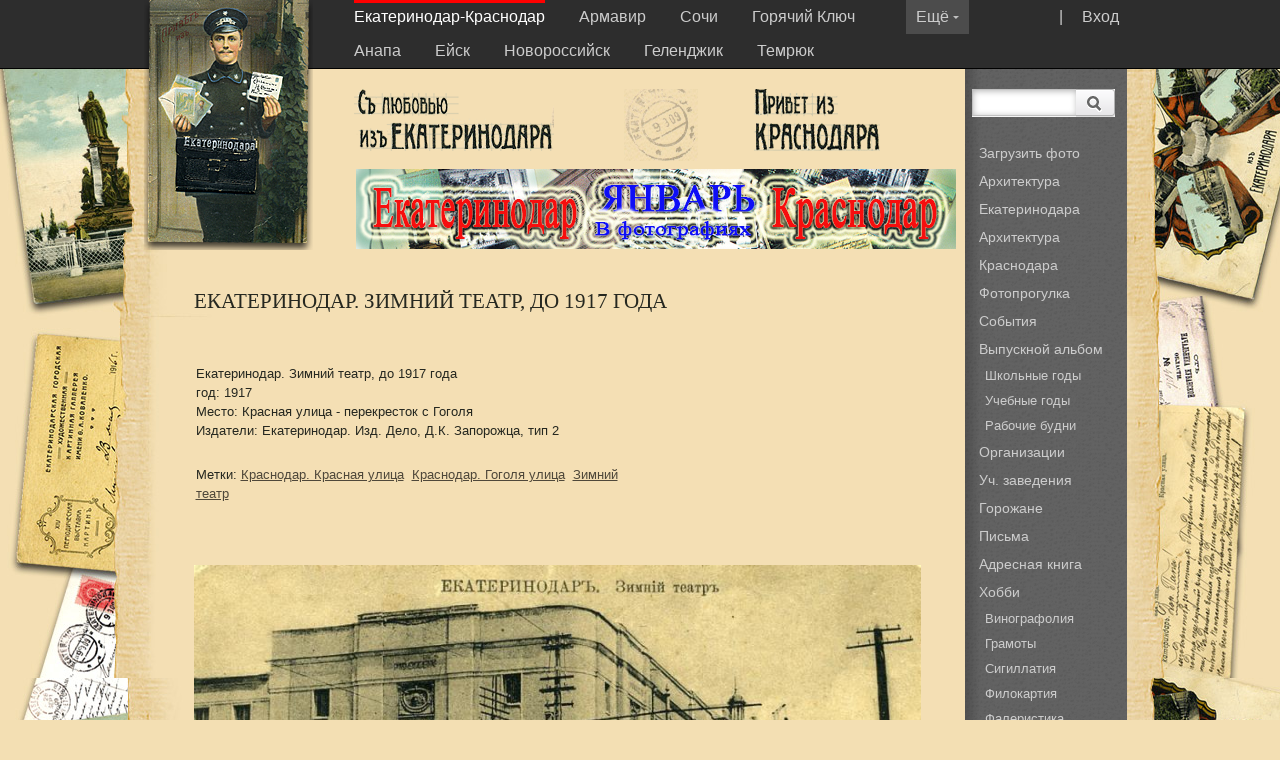

--- FILE ---
content_type: text/html; charset=windows-1251
request_url: http://myekaterinodar.ru/ekaterinodar/cards/ekaterinodar-zimniiy-teatr/
body_size: 7495
content:
<!DOCTYPE html PUBLIC "-//W3C//DTD XHTML 1.0 Strict//EN" "http://www.w3.org/TR/xhtml1/DTD/xhtml1-strict.dtd">
<html xmlns="http://www.w3.org/1999/xhtml" xml:lang="en" lang="en">
<head>
<title>Екатеринодар. Зимний театр, до 1917 года</title>
	<meta http-equiv="Content-Type" content="text/html; charset=windows-1251" />
	<meta name='yandex-verification' content='786f3c92b405b564' />
	<link rel="stylesheet" type="text/css" href="/css/style.css" media="all" />
	<link rel="stylesheet" type="text/css" href="/css/ui-lightness/jquery-ui-1.8.23.custom.css" media="all" />
	 <!--link rel="stylesheet" href="http://code.jquery.com/ui/1.9.1/themes/base/jquery-ui.css" /-->
		
	<script type="text/javascript" src="/js/jquery-1.8.0.min.js"></script>
	<script type="text/javascript" src="/js/jquery.jcarousellite.js"></script>
	<script type="text/javascript" src="/js/jquery-ui-1.8.23.custom.min.js"></script>		
	<script type="text/javascript" src="/js/jready2.js"></script>
	<script src="http://api-maps.yandex.ru/2.0-stable/?load=package.full&lang=ru-RU" type="text/javascript"></script>
	<script type="text/javascript" src="//yandex.st/share/share.js" charset="utf-8"></script>
	
</head>
<body>

<style>

</style>

<div class="up">
	<div class="cnr">
		<div class="logo"><img src="http://myekaterinodar.ru/pic/sites/logos/ekaterinodar.png" width="169" height="250" alt="" title=""  />
				
			
		</div>

		<div class="menu">
		<div class="open">| <a href="/ekaterinodar/users/login/">Вход</a></div>
		<div class="openin" onmouseover="this.style.cursor='hand'" id="open-more-menu"><div style="margin-top:0px;">Ещё <img src=/i/darrow.gif /></div></div>		
			<a class='cselect' href='/ekaterinodar/'>Екатеринодар-Краснодар</a> <a href='/armavir/'>Армавир</a> <a href='/sochi/'>Сочи</a> <a href='/gorkluch/'>Горячий Ключ</a> <a href='/anapa/'>Анапа</a> <a href='/eiysk/'>Ейск</a> <a href='/novorossiysk/'>Новороссийск</a> <a href='/gelendzhik/'>Геленджик</a> <a href='/temryuk/'>Темрюк</a> 
		</div>
	</div>
</div>
	<div class="cnr" id="more-menu" style="z-index:500 !important;">
			<div class="updnm">
			<ol class="gbmcc">
			<li class='gbmtc'><a href='/tuapse/'>Туапсе</a></li><li class='gbmtc'><a href='/maiykop/'>Майкоп</a></li><li class='gbmtc'><a href='/ust-labinsk/'>Усть-Лабинск</a></li><li class='gbmtc'><a href='/pr-ahtarsk/'>Приморско-Ахтарск</a></li><li class='gbmtc'><a href='/tikhoretsk/'>Тихорецк</a></li>		
			</ol>
			</div>
	</div>
<div class="cnr">
	<div class=rightmenu>
		<div class="searcher">
			<form id="search"  method="get" action="/ekaterinodar/search/">
			<div class="search1"><input type="text" name="ss" title="Search"  value="" class="searchtext" /></div>
			<div class="ml105"><button type="submit" title="Search" class="searchbutton"><img src=/i/searchbutton.png></button></div>
			</form>
		</div>
	<br />
	<!--ol class="gbmcc">
		<li class="gbmtc"><a href=>Фотопрогулка</a></li>
	</ol>
	<div class="gline"></div-->
		
		<!--ol class="gbmcc">
		<li class="gbmtc"><a href="#">Городская среда</li>
			<ul class="gbmcc">
			<li class="lvl2"><a href="#">Старая архитектура</a></li>
			<li class="lvl2"><a href="#">Архитектурные детали</a></li>
			<li class="lvl2"><a href="#">Ковань и литье</a></li>
			</ul>
		<li class="gbmtc"><a href="#">Горожане</a></li>
		<li class="select"><a href="#">Хобби</a></li>
		<li class="gbmtc"><a href="#">Статьи</a></li>
		<li class="gbmtc"><a href="#">Видео</a></li>
		<li class="gbmtc"><a href="#">Форум</a></li>
		<li class="gbmtc"><a href="#">Гостевая книга</a></li>
		<li class="gbmtc"><a href="#">Отзывы</a></li>
		<li class="gbmtc"><a href="#">О нас</a></li>
		</ol-->
		<ol class="gbmcc"><li class="gbmtc"><a href="/ekaterinodar/users/me/upload/">Загрузить фото</a></li><li class="gbmtc"><a href="/ekaterinodar/arkhitektura-ekaterinodara/">Архитектура Екатеринодара</a></li><li class="gbmtc"><a href="/ekaterinodar/arkhitektura-krasnodara/">Архитектура Краснодара</a></li><li class="gbmtc"><a href="/ekaterinodar/photo-walk/">Фотопрогулка</a></li><li class="gbmtc"><a href="/ekaterinodar/events/">События</a></li><li class="gbmtc"><a href="/ekaterinodar/graduation-album/">Выпускной альбом</a><ul class="gbmcc"><li class="lvl2"><a href="/ekaterinodar/shkolnye-gody/">Школьные годы</a></li><li class="lvl2"><a href="/ekaterinodar/uch-zavedeniya/">Учебные годы</a></li><li class="lvl2"><a href="/ekaterinodar/organization/">Рабочие будни</a></li></ul></li><li class="gbmtc"><a href="/ekaterinodar/organizacsii/">Организации</a></li><li class="gbmtc"><a href="/ekaterinodar/uch-zavedeniya-1/">Уч. заведения</a></li><li class="gbmtc"><a href="/ekaterinodar/townspeople/">Горожане</a></li><li class="gbmtc"><a href="/ekaterinodar/letters/">Письма</a></li><li class="gbmtc"><a href="/ekaterinodar/address-book-1/">Адресная книга</a></li><li class="gbmtc"><a href="/ekaterinodar/hobby/">Хобби</a><ul class="gbmcc"><li class="lvl2"><a href="/ekaterinodar/vinografoliya-1/">Винографолия</a></li><li class="lvl2"><a href="/ekaterinodar/gramoty/">Грамоты</a></li><li class="lvl2"><a href="/ekaterinodar/sigillatiya/">Сигиллатия</a></li><li class="lvl2"><a href="/ekaterinodar/filokartiya-1/">Филокартия</a></li><li class="lvl2"><a href="/ekaterinodar/faleristika/">Фалеристика</a></li><li class="lvl2"><a href="/ekaterinodar/filumeniya/">Филумения</a></li></ul></li><li class="gbmtc"><a href="/ekaterinodar/articles/">Статьи</a></li><li class="gbmtc"><a href="/ekaterinodar/dokumenty/">Документы</a></li><li class="gbmtc"><a href="/ekaterinodar/video/">Видео</a></li><li class="gbmtc"><a href="/ekaterinodar/maps/">Карты</a></li><li class="gbmtc"><a href="/ekaterinodar/forum/">Форум</a></li><li class="gbmtc"><a href="/ekaterinodar/guestbook/">Гостевая книга</a></li><li class="gbmtc"><a href="/ekaterinodar/blagodarnosti/">Благодарности</a></li><li class="gbmtc"><a href="/ekaterinodar/about/">О нас</a></li></ol>
	<br>
		<div class="gline"></div>
		<ol class="gbmcc">
		<li class="gbmtc"><a>Дружите с нами:</a></li>
		<div class="seti">
			<a href="http://vk.com/club20206698"><img src=/i/vk.png></a>&nbsp;
			<!--a href="http://www.facebook.com/groups/www.myekaterinodar.ru/"><img src=/i/fb.png></a>&nbsp;
			<a href="https://twitter.com/myekaterinodar"><img src=/i/tw.png></a>-->&nbsp;
		</div>
		</ol>
	</div>



<div class="gorod">
		<div>
			<div class="gorod1"><img src="http://myekaterinodar.ru/pic/sites/ekaterinodar.png" width="200" height="62" alt="" title=""  /></div>
			<div class="gorod2"><img src=/i/pe4.jpg title="" alt=""  width="74" /></div>
			<div class="gorod3"><img src=/i/krasnodar.png title="" alt=""/></div>
			<div style="clear:both; width:1px; height:1px;"></div>
		</div>
		
		<!-- INNER NAVIGATION -->
		<!--div class="navi"><a href="#">Навигация</a> &rarr; <a href="#">Навигация</a> &rarr; <a href="#">Навигация</a></div-->
		
		<div style="width:100%; text-align:center;"><a href='http://myekaterinodar.ru/ekaterinodar/tags/1454/'><img src="http://myekaterinodar.ru/pic/banners/yanvar-v-fotografiyakh.jpg" width="600" height="80" alt="" title=""  /></a></div>
</div>

<div style="margin-left:auto; margin-right:auto;margin-top:10px;">
	<div class=content>
		<h2>Екатеринодар. Зимний театр, до 1917 года</h2>

<table style="width:100%;"><tr><td valign=top>	
	<p></p>
	<p>Екатеринодар. Зимний театр, до 1917 года<br />год: 1917<br />Место: Красная улица - перекресток с Гоголя<br />Издатели: Екатеринодар. Изд. Дело, Д.К. Запорожца, тип 2<br /></p>
	<p>Метки: <a href='/ekaterinodar/tags/192/'>Краснодар. Красная улица</a>&nbsp; <a href='/ekaterinodar/tags/372/'>Краснодар. Гоголя улица</a>&nbsp; <a href='/ekaterinodar/tags/207/'>Зимний театр</a>&nbsp; </p>	
</td><td style="width:220px;">	
	<div id="map" style="width: 300px; height: 220px"></div>
</td></tr></table>
<br />
<div class="item"><img src="http://myekaterinodar.ru/pic/cards/t800/ekaterinodar-ekaterinodar-zimniiy-teatr.jpg" width="727,27272727273" height="456,36363636364" alt="" title=""  /><br />
<div class="yashare-auto-init" data-yashareL10n="ru" data-yashareType="link" data-yashareQuickServices="vkontakte,facebook,twitter,odnoklassniki"></div> 
</div>
<p>Опубликовал: <div class="user-thumb"><a href="/ekaterinodar/users/28/"><img src="http://myekaterinodar.ru/pic/users/avatars/ekaterinodar1793-1.jpg" width="32" height="32" alt="ekaterinodar1793" title="ekaterinodar1793"  /></a><p><a href="/ekaterinodar/users/28/"></p></a></div></p><div class="clear"></div>
<p></p>
<p></p>

<p><h2>Смотрите также: Красная улица - перекресток с Гоголя</h2><ul class="tooltips"><li><a href='/ekaterinodar/cards/ekaterinodar-krasnaya-ul-novyiy-opernyiy-teatr/'><img src="http://myekaterinodar.ru/pic/cards/t160/ekaterinodar-ekaterinodar-krasnaya-ul-novyiy-opernyiy-teatr.jpg" width="110" height="110" alt="" title=""  /></a><br />Екатеринодар. Красная улица. Новый оперный театр</li><li><a href='/ekaterinodar/cards/ulicsa-krasnaya-perekrestok-s-ulicseiy-gogolya/'><img src="http://myekaterinodar.ru/pic/cards/t160/ekaterinodar-ulicsa-krasnaya-perekrestok-s-ulicseiy-gogolya-2.jpg" width="110" height="110" alt="" title=""  /></a><br />Екатеринодар. Улица Красная, перекрёсток с улицей Гоголя, около 1910 года, вид на юг</li><li><a href='/ekaterinodar/cards/ekaterinodar-kgol-ul-ekaterininskoiy-i-gogolevskoiy-vid-na-yug-do-1917-goda/'><img src="http://myekaterinodar.ru/pic/cards/t160/ekaterinodar-ekaterinodar-kgol-ul-ekaterininskoiy-i-gogolevskoiy-vid-na-yug-do-1917-goda.jpg" width="110" height="110" alt="" title=""  /></a><br />Екатеринодар. Угол улиц Красной и Гоголевской, вид на юг</li><li><a href='/ekaterinodar/cards/ekaterinodar-krasnaya-ulicsa-1/'><img src="http://myekaterinodar.ru/pic/cards/t160/ekaterinodar-ekaterinodar-krasnaya-ulicsa-1.jpg" width="110" height="110" alt="" title=""  /></a><br />Екатеринодар. 3. Красная улица</li><li><a href='/ekaterinodar/cards/ekaterinodar-zimniiy-teatr-1/'><img src="http://myekaterinodar.ru/pic/cards/t160/ekaterinodar-ekaterinodar-zimniiy-teatr-1.jpg" width="110" height="110" alt="" title=""  /></a><br />Екатеринодар. Зимний театр</li><li><a href='/ekaterinodar/cards/ekaterinodar-zimniiy-teatr-do-1917-goda/'><img src="http://myekaterinodar.ru/pic/cards/t160/ekaterinodar-ekaterinodar-zimniiy-teatr-do-1917-goda.jpg" width="110" height="110" alt="" title=""  /></a><br />Екатеринодар. Зимний театр</li><li><a href='/ekaterinodar/cards/ekaterinodar-krasnaya-ulicsa-i-zimniiy-teatr/'><img src="http://myekaterinodar.ru/pic/cards/t160/ekaterinodar-ekaterinodar-krasnaya-ulicsa-i-zimniiy-teatr.jpg" width="110" height="110" alt="" title=""  /></a><br />Екатеринодар. Красная улица и Зимний театр</li><li><a href='/ekaterinodar/cards/ekaterinodar-zimniiy-teatr-4/'><img src="http://myekaterinodar.ru/pic/cards/t160/ekaterinodar-ekaterinodar-zimniiy-teatr-4.jpg" width="110" height="110" alt="" title=""  /></a><br />Екатеринодар. Зимний театр</li><li><a href='/ekaterinodar/cards/ekaterinodar-zimniiy-teatr-na-krasnoiy-ulicse-1/'><img src="http://myekaterinodar.ru/pic/cards/t160/ekaterinodar-ekaterinodar-zimniiy-teatr-na-krasnoiy-ulicse-1.jpg" width="110" height="110" alt="" title=""  /></a><br />Екатеринодар. Зимний театр на Красной улице, вид на север</li><li><a href='/ekaterinodar/cards/ekaterinodar-zimniiy-teatr-na-krasnoiy-ulicse/'><img src="http://myekaterinodar.ru/pic/cards/t160/ekaterinodar-ekaterinodar-zimniiy-teatr-na-krasnoiy-ulicse.jpg" width="110" height="110" alt="" title=""  /></a><br />Екатеринодар. Зимний театр на Красной улице, вид на север</li><li><a href='/ekaterinodar/cards/ekaterinodr-zimniiy-teatr-ne-pozdnee-1913-goda/'><img src="http://myekaterinodar.ru/pic/cards/t160/ekaterinodar-ekaterinodr-zimniiy-teatr-ne-pozdnee-1913-goda.jpg" width="110" height="110" alt="" title=""  /></a><br />Екатеринодр. Зимний театр.</li><li><a href='/ekaterinodar/cards/ekaterinodar-ekaterinodar-zimniiy-teatr/'><img src="http://myekaterinodar.ru/pic/cards/t160/ekaterinodar-ekaterinodar-ekaterinodar-zimniiy-teatr.jpg" width="110" height="110" alt="" title=""  /></a><br />Екатеринодар. Зимний театр</li><li><a href='/ekaterinodar/cards/ekaterinodar-gostinicsa-metropol/'><img src="http://myekaterinodar.ru/pic/cards/t160/ekaterinodar-ekaterinodar-gostinicsa-metropol-1.jpg" width="110" height="110" alt="" title=""  /></a><br />Екатеринодар. 2. Гостиница Метрополь</li><li><a href='/ekaterinodar/cards/ekaterinodar-krasnaya-ulicsa-gostinicsa-metropol/'><img src="http://myekaterinodar.ru/pic/cards/t160/ekaterinodar-ekaterinodar-krasnaya-ulicsa-gostinicsa-metropol.jpg" width="110" height="110" alt="" title=""  /></a><br />Екатеринодар. №14. Красная улица. Гостиница "Метрополь", вид на восток с ул. Гоголя, до 1917 года</li><li><a href='/ekaterinodar/cards/ekaterinodar-krasnaya-ulicsa-i-zimniiy-teatr-do-1917-goda/'><img src="http://myekaterinodar.ru/pic/cards/t160/ekaterinodar-ekaterinodar-krasnaya-ulicsa-i-zimniiy-teatr-do-1917-goda.jpg" width="110" height="110" alt="" title=""  /></a><br />Екатеринодар. №11. Красная улица и Зимний театр, до 1917 года</li><li><a href='/ekaterinodar/cards/ekaterinodar-ug-krasnoiy-i-ul-gogolya/'><img src="http://myekaterinodar.ru/pic/cards/t160/ekaterinodar-ekaterinodar-ug-krasnoiy-i-ul-gogolya.jpg" width="110" height="110" alt="" title=""  /></a><br />Екатеринодар. угол ул. Красной и ул. Гоголя, вид на север, до 1917 года</li><li><a href='/ekaterinodar/cards/ekaterinodar-zimniiy-teatr-2/'><img src="http://myekaterinodar.ru/pic/cards/t160/ekaterinodar-ekaterinodar-zimniiy-teatr-2.jpg" width="110" height="110" alt="" title=""  /></a><br />Екатеринодар. №12. Зимний театр, вид на запад с ул. Гоголя, до 1917 года</li><li><a href='/ekaterinodar/cards/ekaterinodar-zimniiy-teatr-3/'><img src="http://myekaterinodar.ru/pic/cards/t160/ekaterinodar-ekaterinodar-zimniiy-teatr-3.jpg" width="110" height="110" alt="" title=""  /></a><br />Екатеринодар. Зимний театр, до 1917 года</li><li><a href='/ekaterinodar/cards/ekaterinodar-zimniiy-teatr/'><img src="http://myekaterinodar.ru/pic/cards/t160/ekaterinodar-ekaterinodar-zimniiy-teatr.jpg" width="110" height="110" alt="" title=""  /></a><br />Екатеринодар. Зимний театр, до 1917 года</li><li><a href='/ekaterinodar/cards/ulicsa-krasnaya-perekrestok-s-ulicseiy-gogolya-1923-god/'><img src="http://myekaterinodar.ru/pic/cards/t160/ekaterinodar-ulicsa-krasnaya-perekrestok-s-ulicseiy-gogolya-1923-god-1.jpg" width="110" height="110" alt="" title=""  /></a><br />Краснодар. Подготовка к шествию по случаю приезда в город М.И. Калинина. 1923 год.</li><li><a href='/ekaterinodar/cards/ekaterinodar-krasnodar-ugol-krasnoiy-i-sovetskoiy/'><img src="http://myekaterinodar.ru/pic/cards/t160/ekaterinodar-ekaterinodar-krasnodar-ugol-krasnoiy-i-sovetskoiy.jpg" width="110" height="110" alt="" title=""  /></a><br />Краснодар. Музыкальный техникум, около 1926 года</li><li><a href='/ekaterinodar/cards/krasnodar-tramvaiy-na-perekrestke-ulics-krasnoiy-i-gogolya-1927-god/'><img src="http://myekaterinodar.ru/pic/cards/t160/ekaterinodar-krasnodar-tramvaiy-na-perekrestke-ulics-krasnoiy-i-gogolya-1927-god.jpg" width="110" height="110" alt="" title=""  /></a><br />Краснодар. Трамвай на перекрестке улиц Красной и Гоголя. 1926 год.</li><li><a href='/ekaterinodar/cards/krasnodar-severo-kavkazskogo-kraya-krasnaya-ulicsa/'><img src="http://myekaterinodar.ru/pic/cards/t160/ekaterinodar-krasnodar-severo-kavkazskogo-kraya-krasnaya-ulicsa.jpg" width="110" height="110" alt="" title=""  /></a><br />Краснодар, Северо-Кавказского края. Красная улица. 1928 год</li><li><a href='/ekaterinodar/cards/krasnodar-ugol-ulics-krasnoiy-i-gogolya-20-e-gody/'><img src="http://myekaterinodar.ru/pic/cards/t160/ekaterinodar-krasnodar-ugol-ulics-krasnoiy-i-gogolya-20-e-gody.jpg" width="110" height="110" alt="" title=""  /></a><br />Краснодар. Угол улиц Красной и Гоголя, 20-е годы</li><li><a href='/ekaterinodar/cards/krasnodar-krasnaya-ulicsa/'><img src="http://myekaterinodar.ru/pic/cards/t160/ekaterinodar-krasnodar-krasnaya-ulicsa-1.jpg" width="110" height="110" alt="" title=""  /></a><br />Краснодар. Красная улица</li><li><a href='/ekaterinodar/cards/krasnodar-krasnaya-ulicsa-perekrestok-s-gogolya-1933-god/'><img src="http://myekaterinodar.ru/pic/cards/t160/ekaterinodar-krasnodar-krasnaya-ulicsa-perekrestok-s-gogolya-1933-god.jpg" width="110" height="110" alt="" title=""  /></a><br />Краснодар. Красная улица, перекресток с Гоголя, 1933 год</li><li><a href='/ekaterinodar/cards/krasnodar-ugol-ulics-krasnoiy-i-gogolya-1930-e/'><img src="http://myekaterinodar.ru/pic/cards/t160/ekaterinodar-krasnodar-ugol-ulics-krasnoiy-i-gogolya-1930-e.jpg" width="110" height="110" alt="" title=""  /></a><br />Краснодар. Угол улиц Красной и Гоголя, 1930-е</li><li><a href='/ekaterinodar/cards/krasnodar-zimniiy-teatr-1930-e/'><img src="http://myekaterinodar.ru/pic/cards/t160/ekaterinodar-krasnodar-zimniiy-teatr-1930-e.jpg" width="110" height="110" alt="" title=""  /></a><br />Краснодар. Зимний театр, 1930-е</li><li><a href='/ekaterinodar/cards/krasnodar-na-perekrestke-ulics-krasnoiy-i-gogolya-1/'><img src="http://myekaterinodar.ru/pic/cards/t160/ekaterinodar-krasnodar-na-perekrestke-ulics-krasnoiy-i-gogolya-1.jpg" width="110" height="110" alt="" title=""  /></a><br />Краснодар. На перекрёстке улиц Красной и Гоголя</li><li><a href='/ekaterinodar/cards/parad-1-maya-1/'><img src="http://myekaterinodar.ru/pic/cards/t160/ekaterinodar-parad-1-maya-1-1.jpg" width="110" height="110" alt="" title=""  /></a><br />Краснодар. Парад 1 мая, 1939 год.</li><li><a href='/ekaterinodar/cards/parad-1-maya-10/'><img src="http://myekaterinodar.ru/pic/cards/t160/ekaterinodar-parad-1-maya-10-1.jpg" width="110" height="110" alt="" title=""  /></a><br />Краснодар. Парад 1 мая, 1939 год.</li><li><a href='/ekaterinodar/cards/parad-1-maya-11/'><img src="http://myekaterinodar.ru/pic/cards/t160/ekaterinodar-parad-1-maya-11-1.jpg" width="110" height="110" alt="" title=""  /></a><br />Краснодар. Парад 1 мая, 1939 год.</li><li><a href='/ekaterinodar/cards/parad-1-maya-12/'><img src="http://myekaterinodar.ru/pic/cards/t160/ekaterinodar-parad-1-maya-12-1.jpg" width="110" height="110" alt="" title=""  /></a><br />Краснодар. Парад 1 мая, 1939 год.</li><li><a href='/ekaterinodar/cards/parad-1-maya-13/'><img src="http://myekaterinodar.ru/pic/cards/t160/ekaterinodar-parad-1-maya-13-1.jpg" width="110" height="110" alt="" title=""  /></a><br />Краснодар. Парад 1 мая, 1939 год.</li><li><a href='/ekaterinodar/cards/parad-1-maya-2/'><img src="http://myekaterinodar.ru/pic/cards/t160/ekaterinodar-parad-1-maya-2-2.jpg" width="110" height="110" alt="" title=""  /></a><br />Краснодар. Парад 1 мая, 1939 год.</li><li><a href='/ekaterinodar/cards/parad-1-maya-3/'><img src="http://myekaterinodar.ru/pic/cards/t160/ekaterinodar-parad-1-maya-3-1.jpg" width="110" height="110" alt="" title=""  /></a><br />Краснодар. Парад 1 мая, 1939 год.</li><li><a href='/ekaterinodar/cards/parad-1-maya-4/'><img src="http://myekaterinodar.ru/pic/cards/t160/ekaterinodar-parad-1-maya-4-1.jpg" width="110" height="110" alt="" title=""  /></a><br />Краснодар. Парад 1 мая, 1939 год.</li><li><a href='/ekaterinodar/cards/parad-1-maya-5/'><img src="http://myekaterinodar.ru/pic/cards/t160/ekaterinodar-parad-1-maya-5-1.jpg" width="110" height="110" alt="" title=""  /></a><br />Краснодар. Парад 1 мая, 1939 год.</li><li><a href='/ekaterinodar/cards/parad-1-maya-6/'><img src="http://myekaterinodar.ru/pic/cards/t160/ekaterinodar-parad-1-maya-6-1.jpg" width="110" height="110" alt="" title=""  /></a><br />Краснодар. Парад 1 мая, 1939 год.</li><li><a href='/ekaterinodar/cards/parad-1-maya-8/'><img src="http://myekaterinodar.ru/pic/cards/t160/ekaterinodar-parad-1-maya-8-1.jpg" width="110" height="110" alt="" title=""  /></a><br />Краснодар. Парад 1 мая, 1939 год.</li><li><a href='/ekaterinodar/cards/parad-1-maya-9/'><img src="http://myekaterinodar.ru/pic/cards/t160/ekaterinodar-parad-1-maya-9-1.jpg" width="110" height="110" alt="" title=""  /></a><br />Краснодар. Парад 1 мая, 1939 год.</li><li><a href='/ekaterinodar/cards/parad-1-maya/'><img src="http://myekaterinodar.ru/pic/cards/t160/ekaterinodar-parad-1-maya-2.jpg" width="110" height="110" alt="" title=""  /></a><br />Краснодар. Парад 1 мая, 1939 год.</li><li><a href='/ekaterinodar/cards/ekaterinodar-krasnodar-1940-god-ugol-ulics-krasnoiy-i-gogolya/'><img src="http://myekaterinodar.ru/pic/cards/t160/ekaterinodar-ekaterinodar-krasnodar-1940-god-ugol-ulics-krasnoiy-i-gogolya.jpg" width="110" height="110" alt="" title=""  /></a><br />Краснодар. 1940 год. Угол улиц Красной и Гоголя</li><li><a href='/ekaterinodar/cards/ekaterinodar-1943-god-krasnodar-osvobozhdenie/'><img src="http://myekaterinodar.ru/pic/cards/t160/ekaterinodar-ekaterinodar-1943-god-krasnodar-osvobozhdenie-5.jpg" width="110" height="110" alt="" title=""  /></a><br />Краснодар. В освобождённом городе, 1943 год.</li><li><a href='/ekaterinodar/cards/ekaterinodar-ugol-ulics-krasnoiy-i-gogolya-1943-god/'><img src="http://myekaterinodar.ru/pic/cards/t160/ekaterinodar-ekaterinodar-ugol-ulics-krasnoiy-i-gogolya-1943-god-1.jpg" width="110" height="110" alt="" title=""  /></a><br />Краснодар освобождённый. Угол улиц Красной и Гоголя, 1943 год</li><li><a href='/ekaterinodar/cards/krasnodar-ugol-ulics-krasnoiy-i-gogolya-vid-na-yug/'><img src="http://myekaterinodar.ru/pic/cards/t160/ekaterinodar-krasnodar-ugol-ulics-krasnoiy-i-gogolya-vid-na-yug-1.jpg" width="110" height="110" alt="" title=""  /></a><br />Краснодар. Угол улиц Красной и Гоголя, вид на юг</li><li><a href='/ekaterinodar/cards/krasnodar-zdanie-teatra-im-m-gorkogo-1943-god/'><img src="http://myekaterinodar.ru/pic/cards/t160/ekaterinodar-krasnodar-zdanie-teatra-im-m-gorkogo-1943-god.jpg" width="110" height="110" alt="" title=""  /></a><br />Краснодар. Здание театра им. М. Горького, 1943 год</li><li><a href='/ekaterinodar/cards/ekaterinodar-ugol-ulics-krasnoiy-i-gogolya-1947-1949-gody/'><img src="http://myekaterinodar.ru/pic/cards/t160/ekaterinodar-ekaterinodar-ugol-ulics-krasnoiy-i-gogolya-1947-1949-gody-1.jpg" width="110" height="110" alt="" title=""  /></a><br />Краснодар. Угол улиц Красной и Гоголя, 1947 - 1949 годы</li><li><a href='/ekaterinodar/cards/krasnodar-fevral-1943-goda-teatr-im-gorkogo-5/'><img src="http://myekaterinodar.ru/pic/cards/t160/ekaterinodar-krasnodar-fevral-1943-goda-teatr-im-gorkogo-5.jpg" width="110" height="110" alt="" title=""  /></a><br />Краснодар. Театр им.Горького, зима 1950/51 годов</li><li><a href='/ekaterinodar/cards/krasnodar-fevral-1943-goda-teatr-im-gorkogo-6/'><img src="http://myekaterinodar.ru/pic/cards/t160/ekaterinodar-krasnodar-fevral-1943-goda-teatr-im-gorkogo-6.jpg" width="110" height="110" alt="" title=""  /></a><br />Краснодар. Театр им.Горького, зима 1950/51 годов</li><li><a href='/ekaterinodar/cards/krasnodar-teatr-im-gorkogo-seredina-1940-kh/'><img src="http://myekaterinodar.ru/pic/cards/t160/ekaterinodar-krasnodar-teatr-im-gorkogo-seredina-1940-kh.jpg" width="110" height="110" alt="" title=""  /></a><br />Краснодар. Театр им.Горького, зима 1950/51 годов</li><li><a href='/ekaterinodar/cards/ekaterinodar-krasnodar-perekrestok-ulics-krasnoiy-i-gogolya/'><img src="http://myekaterinodar.ru/pic/cards/t160/ekaterinodar-ekaterinodar-krasnodar-perekrestok-ulics-krasnoiy-i-gogolya.jpg" width="110" height="110" alt="" title=""  /></a><br />Краснодар. Перекресток улиц Сталина и Гоголя. 1952 год.</li><li><a href='/ekaterinodar/cards/krasnodar-stroitelnye-raboty-na-uglu-ulics-stalina-i-gogolya-1/'><img src="http://myekaterinodar.ru/pic/cards/t160/ekaterinodar-krasnodar-stroitelnye-raboty-na-uglu-ulics-stalina-i-gogolya-1.jpg" width="110" height="110" alt="" title=""  /></a><br />Краснодар. Строительные работы на углу улиц Сталина и Гоголя.</li><li><a href='/ekaterinodar/cards/krasnodar-stroitelnye-raboty-na-uglu-ulics-stalina-i-gogolya/'><img src="http://myekaterinodar.ru/pic/cards/t160/ekaterinodar-krasnodar-stroitelnye-raboty-na-uglu-ulics-stalina-i-gogolya.jpg" width="110" height="110" alt="" title=""  /></a><br />Краснодар. Строительные работы на углу улиц Сталина и Гоголя.</li><li><a href='/ekaterinodar/cards/krasnodar-vid-s-teatra-na-yuzhnuyu-chast-goroda/'><img src="http://myekaterinodar.ru/pic/cards/t160/ekaterinodar-krasnodar-vid-s-teatra-na-yuzhnuyu-chast-goroda.jpg" width="110" height="110" alt="" title=""  /></a><br />Краснодар. Вид с театра на южную часть города</li><li><a href='/ekaterinodar/cards/krasnodar-vosstanovlenie-zdaniya-teatra-na-perekrestke-ulics-stalina-i-gogolya-1/'><img src="http://myekaterinodar.ru/pic/cards/t160/ekaterinodar-krasnodar-vosstanovlenie-zdaniya-teatra-na-perekrestke-ulics-stalina-i-gogolya-1.jpg" width="110" height="110" alt="" title=""  /></a><br />Краснодар. Восстановление здания театра на перекрёстке улиц Сталина и Гоголя</li><li><a href='/ekaterinodar/cards/krasnodar-vosstanovlenie-zdaniya-teatra-na-perekrestke-ulics-stalina-i-gogolya-2/'><img src="http://myekaterinodar.ru/pic/cards/t160/ekaterinodar-krasnodar-vosstanovlenie-zdaniya-teatra-na-perekrestke-ulics-stalina-i-gogolya-2.jpg" width="110" height="110" alt="" title=""  /></a><br />Краснодар. Восстановление здания театра на перекрёстке улиц Сталина и Гоголя.</li><li><a href='/ekaterinodar/cards/krasnodar-vosstanovlenie-zdaniya-teatra-na-perekrestke-ulics-stalina-i-gogolya/'><img src="http://myekaterinodar.ru/pic/cards/t160/ekaterinodar-krasnodar-vosstanovlenie-zdaniya-teatra-na-perekrestke-ulics-stalina-i-gogolya.jpg" width="110" height="110" alt="" title=""  /></a><br />Краснодар. Восстановление здания театра на перекрёстке улиц Сталина и Гоголя.</li><li><a href='/ekaterinodar/cards/krasnodar-vostanovleniee-zdaniya-teatra-na-perekrestke-ulics-krasnoiy-i-gogolya/'><img src="http://myekaterinodar.ru/pic/cards/t160/ekaterinodar-krasnodar-vostanovleniee-zdaniya-teatra-na-perekrestke-ulics-krasnoiy-i-gogolya.jpg" width="110" height="110" alt="" title=""  /></a><br />Краснодар. Восстановление здания театра на перекрёстке улиц Сталина и Гоголя.</li><li><a href='/ekaterinodar/cards/krasnodar-vostanovlennoe-zdanie-teatra-na-perekrestke-ulics-krasnoiy-i-gogolya/'><img src="http://myekaterinodar.ru/pic/cards/t160/ekaterinodar-krasnodar-vostanovlennoe-zdanie-teatra-na-perekrestke-ulics-krasnoiy-i-gogolya.jpg" width="110" height="110" alt="" title=""  /></a><br />Краснодар. Восcтановленное здание театра на перекрёстке улиц Сталина и Гоголя. Март 1954 года.</li><li><a href='/ekaterinodar/cards/krasnodar-zdanie-dramteatra-imeni-m-gorkogo-eshe-ne-otkrytogo-posle-rekonstrukcsii/'><img src="http://myekaterinodar.ru/pic/cards/t160/ekaterinodar-krasnodar-zdanie-dramteatra-imeni-m-gorkogo-eshe-ne-otkrytogo-posle-rekonstrukcsii.jpg" width="110" height="110" alt="" title=""  /></a><br />Краснодар. Здание драмтеатра имени М. Горького ещё не открытого после реконструкции.</li><li><a href='/ekaterinodar/cards/ekaterinodar-krasnodar-dramteatr-im-m-gorkogo/'><img src="http://myekaterinodar.ru/pic/cards/t160/ekaterinodar-ekaterinodar-krasnodar-dramteatr-im-m-gorkogo.jpg" width="110" height="110" alt="" title=""  /></a><br />Краснодар. 312. Драмтеатр им. М. Горького, 1955 год.</li><li><a href='/ekaterinodar/cards/ekaterinodar-krasnodar-gostinicsa-krasnodar-2/'><img src="http://myekaterinodar.ru/pic/cards/t160/ekaterinodar-ekaterinodar-krasnodar-gostinicsa-krasnodar-2.jpg" width="110" height="110" alt="" title=""  /></a><br />Краснодар. 310. Гостиница "Краснодар", вид на юго-восток, 1955 год</li><li><a href='/ekaterinodar/cards/ekaterinodar-krasnodar-gostinicsa-krasnodar/'><img src="http://myekaterinodar.ru/pic/cards/t160/ekaterinodar-ekaterinodar-krasnodar-gostinicsa-krasnodar-3.jpg" width="110" height="110" alt="" title=""  /></a><br />Краснодар. 310. Гостиница "Краснодар", вид на юго-восток, 1955 год</li><li><a href='/ekaterinodar/cards/ekaterinodar-ugol-ulics-krasnoiy-i-gogolya-avgust-1955-goda/'><img src="http://myekaterinodar.ru/pic/cards/t160/ekaterinodar-ekaterinodar-ugol-ulics-krasnoiy-i-gogolya-avgust-1955-goda.jpg" width="110" height="110" alt="" title=""  /></a><br />Краснодар. Угол улиц Сталина и Гоголя, 18 августа 1955 года</li><li><a href='/ekaterinodar/cards/krasnodar-1955-god-pervyiy-vypusk-uchenykh-zootekhnikov-kskhi-1950-1955-gody-4/'><img src="http://myekaterinodar.ru/pic/cards/t160/ekaterinodar-krasnodar-1955-god-pervyiy-vypusk-uchenykh-zootekhnikov-kskhi-1950-1955-gody-4-1.jpg" width="110" height="110" alt="" title=""  /></a><br />Краснодар. 1955 год. Первый выпуск ученых-зоотехников КСХИ. 1950-1955 годы</li><li><a href='/ekaterinodar/cards/krasnodar-312-dramteatr-im-m-gorkogo-1955-god/'><img src="http://myekaterinodar.ru/pic/cards/t160/ekaterinodar-krasnodar-312-dramteatr-im-m-gorkogo-1955-god.jpg" width="110" height="110" alt="" title=""  /></a><br />Краснодар. 312. Драмтеатр им. М. Горького, 1955 год.</li><li><a href='/ekaterinodar/cards/krasnodar-csum-1960-e-gody/'><img src="http://myekaterinodar.ru/pic/cards/t160/ekaterinodar-krasnodar-csum-1960-e-gody.jpg" width="110" height="110" alt="" title=""  /></a><br />Краснодар. ЦУМ, 1950-е годы</li><li><a href='/ekaterinodar/cards/krasnodar-dramaticheskiiy-teatr-imeni-m-gorkogo-1955-god/'><img src="http://myekaterinodar.ru/pic/cards/t160/ekaterinodar-krasnodar-dramaticheskiiy-teatr-imeni-m-gorkogo-1955-god.jpg" width="110" height="110" alt="" title=""  /></a><br />Краснодар. Драматический театр имени М. Горького, 1955 год</li><li><a href='/ekaterinodar/cards/krasnodar-pervomaiyskaya-demonstracsiya-na-ulicse-stalina-kolonna-zavoda-im-sedina/'><img src="http://myekaterinodar.ru/pic/cards/t160/ekaterinodar-krasnodar-pervomaiyskaya-demonstracsiya-na-ulicse-stalina-kolonna-zavoda-im-sedina.jpg" width="110" height="110" alt="" title=""  /></a><br />Краснодар. Первомайская демонстрация на улице Сталина. Колонна завода им. Седина.</li><li><a href='/ekaterinodar/cards/krasnodar-ugol-ulics-gogolya-i-krasnoiy-vid-na-severo-zapad-1955-god/'><img src="http://myekaterinodar.ru/pic/cards/t160/ekaterinodar-krasnodar-ugol-ulics-gogolya-i-krasnoiy-vid-na-severo-zapad-1955-god.jpg" width="110" height="110" alt="" title=""  /></a><br />Краснодар. Угол улиц Сталина и Гоголя, вид на северо-запад, 1955 год</li><li><a href='/ekaterinodar/cards/privet-iz-krasnodara-olga/'><img src="http://myekaterinodar.ru/pic/cards/t160/ekaterinodar-privet-iz-krasnodara-olga-1.jpg" width="110" height="110" alt="" title=""  /></a><br />Привет из Краснодара. Ольга</li><li><a href='/ekaterinodar/cards/ekaterinodar-g-krasnodar-csentralnyiy-univermag-na-ul-gogolya/'><img src="http://myekaterinodar.ru/pic/cards/t160/ekaterinodar-ekaterinodar-g-krasnodar-csentralnyiy-univermag-na-ul-gogolya.jpg" width="110" height="110" alt="" title=""  /></a><br />Краснодар. Центральный универмаг на ул. Гоголя</li><li><a href='/ekaterinodar/cards/krasnodar-dramteatr-im-m-gorkogo-1957-god/'><img src="http://myekaterinodar.ru/pic/cards/t160/ekaterinodar-krasnodar-dramteatr-im-m-gorkogo-1957-god.jpg" width="110" height="110" alt="" title=""  /></a><br />Краснодар. Драмтеатр им. М. Горького, 1957 год.</li><li><a href='/ekaterinodar/cards/krasnodar-na-perekrestke-ulics-stalina-i-goglya-v-50-kh/'><img src="http://myekaterinodar.ru/pic/cards/t160/ekaterinodar-krasnodar-na-perekrestke-ulics-stalina-i-goglya-v-50-kh.jpg" width="110" height="110" alt="" title=""  /></a><br />Краснодар. На перекрёстке улиц Сталина и Гоголя, 1957 год.</li><li><a href='/ekaterinodar/cards/ekaterinodar-krasnodar-csentralnyiy-univermag-na-ul-gogolya-konecs-50-kh-godov/'><img src="http://myekaterinodar.ru/pic/cards/t160/ekaterinodar-ekaterinodar-krasnodar-csentralnyiy-univermag-na-ul-gogolya-konecs-50-kh-godov.jpg" width="110" height="110" alt="" title=""  /></a><br />Краснодар. Центральный универмаг на ул. Гоголя, конец 50-х годов</li><li><a href='/ekaterinodar/cards/krasnodar-gostinicsa-krasnodar/'><img src="http://myekaterinodar.ru/pic/cards/t160/ekaterinodar-krasnodar-gostinicsa-krasnodar.jpg" width="110" height="110" alt="" title=""  /></a><br />Краснодар. Гостиница Краснодар, 1959 год.</li><li><a href='/ekaterinodar/cards/krasnodar-ugol-ulics-krasnoiy-i-gogolya-1959-god/'><img src="http://myekaterinodar.ru/pic/cards/t160/ekaterinodar-krasnodar-ugol-ulics-krasnoiy-i-gogolya-1959-god.jpg" width="110" height="110" alt="" title=""  /></a><br />Краснодар. Угол улиц Красной и Гоголя, 1959 год</li><li><a href='/ekaterinodar/cards/krasnodar-csum-1960-e-gody-1/'><img src="http://myekaterinodar.ru/pic/cards/t160/ekaterinodar-krasnodar-csum-1960-e-gody-1.jpg" width="110" height="110" alt="" title=""  /></a><br />Краснодар. ЦУМ, 1960-е годы</li><li><a href='/ekaterinodar/cards/krasnodar-kskhi-na-pervomaiyskoiy-demonstracsii-1961-goda/'><img src="http://myekaterinodar.ru/pic/cards/t160/ekaterinodar-krasnodar-kskhi-na-pervomaiyskoiy-demonstracsii-1961-goda.jpg" width="110" height="110" alt="" title=""  /></a><br />Краснодар. КСХИ на первомайской демонстрации 1961 года</li><li><a href='/ekaterinodar/cards/krasnodar-perekrestok-ulics-gogolya-i-krasnoiy-1950-e-gody/'><img src="http://myekaterinodar.ru/pic/cards/t160/ekaterinodar-krasnodar-perekrestok-ulics-gogolya-i-krasnoiy-1950-e-gody.jpg" width="110" height="110" alt="" title=""  /></a><br />Краснодар. Перекресток улиц Гоголя и Красной.</li><li><a href='/ekaterinodar/cards/krasnodar-dramaticheskiiy-teatr-im-m-gorkogo-dekabr-1963-god/'><img src="http://myekaterinodar.ru/pic/cards/t160/ekaterinodar-krasnodar-dramaticheskiiy-teatr-im-m-gorkogo-dekabr-1963-god-1.jpg" width="110" height="110" alt="" title=""  /></a><br />Краснодар. Драматический театр им. М. Горького, декабрь 1963 год.</li><li><a href='/ekaterinodar/cards/ekaterinodar-krasnodar-dramaticheskiiy-teatr-im-m-gorkogo-2/'><img src="http://myekaterinodar.ru/pic/cards/t160/ekaterinodar-ekaterinodar-krasnodar-dramaticheskiiy-teatr-im-m-gorkogo-2.jpg" width="110" height="110" alt="" title=""  /></a><br />Краснодар. Драматический театр им. М. Горького</li><li><a href='/ekaterinodar/cards/krasnodar-dramiticheskiiy-teatr-im-gorkogo/'><img src="http://myekaterinodar.ru/pic/cards/t160/ekaterinodar-krasnodar-dramiticheskiiy-teatr-im-gorkogo.jpg" width="110" height="110" alt="" title=""  /></a><br />Краснодар. Драматический театр им. Горького, 1964 год</li><li><a href='/ekaterinodar/cards/krasnodar-noyabr-1964/'><img src="http://myekaterinodar.ru/pic/cards/t160/ekaterinodar-krasnodar-noyabr-1964.jpg" width="110" height="110" alt="" title=""  /></a><br />Краснодар. У Кафе № 6 на Красной. 7 Ноября 1964 года.</li><li><a href='/ekaterinodar/cards/ekaterinodar-krasnodar-dramaticheskiiy-teatr-im-gorkogo/'><img src="http://myekaterinodar.ru/pic/cards/t160/ekaterinodar-ekaterinodar-krasnodar-dramaticheskiiy-teatr-im-gorkogo.jpg" width="110" height="110" alt="" title=""  /></a><br />Краснодар. Драматический театр им. Горького, 1965 год</li><li><a href='/ekaterinodar/cards/ekaterinodar-krasnodar-dramaticheskiiy-teatr-im-m-gorkogo-1/'><img src="http://myekaterinodar.ru/pic/cards/t160/ekaterinodar-ekaterinodar-krasnodar-dramaticheskiiy-teatr-im-m-gorkogo-1.jpg" width="110" height="110" alt="" title=""  /></a><br />Краснодар. Драматический театр им. М. Горького</li><li><a href='/ekaterinodar/cards/krasnodar-dramaticheskiiy-teatr-im-gorkogo-1965-g/'><img src="http://myekaterinodar.ru/pic/cards/t160/ekaterinodar-krasnodar-dramaticheskiiy-teatr-im-gorkogo-1965-g.jpg" width="110" height="110" alt="" title=""  /></a><br />Краснодар. Драматический театр им. Горького, зима 1964/1965 гг.</li><li><a href='/ekaterinodar/cards/krasnodar-restoran-v-gostinicse-krasnodar-60-e-gody/'><img src="http://myekaterinodar.ru/pic/cards/t160/ekaterinodar-krasnodar-restoran-v-gostinicse-krasnodar-60-e-gody-1.jpg" width="110" height="110" alt="" title=""  /></a><br />Краснодар. Ресторан в гостинице "Краснодар". 60-е годы.</li><li><a href='/ekaterinodar/cards/krasnodar-gostinicsa-krasnodar-6-vi-66-g/'><img src="http://myekaterinodar.ru/pic/cards/t160/ekaterinodar-krasnodar-gostinicsa-krasnodar-6-vi-66-g.jpg" width="110" height="110" alt="" title=""  /></a><br />Краснодар. Гостиница "Краснодар", 6/VI-66 г.</li><li><a href='/ekaterinodar/cards/ekaterinodar-krasnodar-dramaticheskiiy-teatr-im-m-gorkogo/'><img src="http://myekaterinodar.ru/pic/cards/t160/ekaterinodar-ekaterinodar-krasnodar-dramaticheskiiy-teatr-im-m-gorkogo-4.jpg" width="110" height="110" alt="" title=""  /></a><br />Краснодар. Драматический театр им. М. Горького, 1967 год</li><li><a href='/ekaterinodar/cards/krasnodar-kafe-zhuravl/'><img src="http://myekaterinodar.ru/pic/cards/t160/ekaterinodar-krasnodar-kafe-zhuravl.jpg" width="110" height="110" alt="" title=""  /></a><br />Краснодар. Кафе "Журавль".</li><li><a href='/ekaterinodar/cards/krasnodar-pomogite-uznat-mesto-okolo-1970-goda/'><img src="http://myekaterinodar.ru/pic/cards/t160/ekaterinodar-krasnodar-pomogite-uznat-mesto-okolo-1970-goda.jpg" width="110" height="110" alt="" title=""  /></a><br />Краснодар. Кафе "Журавль", около 1970 года.</li><li><a href='/ekaterinodar/cards/krasnodar-ugol-ul-krasnoiy-i-gogolya-vid-na-severo-vostok-1971-god/'><img src="http://myekaterinodar.ru/pic/cards/t160/ekaterinodar-krasnodar-ugol-ul-krasnoiy-i-gogolya-vid-na-severo-vostok-1971-god.jpg" width="110" height="110" alt="" title=""  /></a><br />Краснодар. Угол ул. Красной и Гоголя, вид на северо-восток, 1971 год</li><li><a href='/ekaterinodar/cards/krasnodar-na-perekrestke-ulics-krasnoiy-i-gogolya/'><img src="http://myekaterinodar.ru/pic/cards/t160/ekaterinodar-krasnodar-na-perekrestke-ulics-krasnoiy-i-gogolya.jpg" width="110" height="110" alt="" title=""  /></a><br />Краснодар. На перекрёстке улиц Красной и Гоголя</li><li><a href='/ekaterinodar/cards/krasnodar-ugol-ulics-krasnoiy-i-gogolya-7-noyabrya-1973-goda/'><img src="http://myekaterinodar.ru/pic/cards/t160/ekaterinodar-krasnodar-ugol-ulics-krasnoiy-i-gogolya-7-noyabrya-1973-goda-1.jpg" width="110" height="110" alt="" title=""  /></a><br />Краснодар. Угол улиц Красной и Гоголя, 7 ноября 1973 года</li><li><a href='/ekaterinodar/cards/krasnodar-csum-1978-god/'><img src="http://myekaterinodar.ru/pic/cards/t160/ekaterinodar-krasnodar-csum-1978-god.jpg" width="110" height="110" alt="" title=""  /></a><br />Краснодар. ЦУМ, 1974 год.</li><li><a href='/ekaterinodar/cards/krasnodar-gostinicsa-krasnodar-1974-god/'><img src="http://myekaterinodar.ru/pic/cards/t160/ekaterinodar-krasnodar-gostinicsa-krasnodar-1974-god.jpg" width="110" height="110" alt="" title=""  /></a><br />Краснодар. Гостиница "Краснодар", 1974 год</li><li><a href='/ekaterinodar/cards/krasnodar-gostinicsa-krasnodar-1975-god/'><img src="http://myekaterinodar.ru/pic/cards/t160/ekaterinodar-krasnodar-gostinicsa-krasnodar-1975-god.jpg" width="110" height="110" alt="" title=""  /></a><br />Краснодар. Гостиница "Краснодар", 1975 год</li><li><a href='/ekaterinodar/cards/krasnodar-perekrestok-ulics-krasnoiy-i-gogolya-1974-god/'><img src="http://myekaterinodar.ru/pic/cards/t160/ekaterinodar-krasnodar-perekrestok-ulics-krasnoiy-i-gogolya-1974-god.jpg" width="110" height="110" alt="" title=""  /></a><br />Краснодар. Перекресток улиц Красной и Гоголя, 1975 год</li><li><a href='/ekaterinodar/cards/ekaterinodar-krasnodar-perekrestok-ulics-krasnoiy-i-gogolya-1978-god/'><img src="http://myekaterinodar.ru/pic/cards/t160/ekaterinodar-ekaterinodar-krasnodar-perekrestok-ulics-krasnoiy-i-gogolya-1978-god.jpg" width="110" height="110" alt="" title=""  /></a><br />Краснодар. Перекрёсток улиц Красной и Гоголя. 1978 год.</li><li><a href='/ekaterinodar/cards/krasnodar-csum-1980-god/'><img src="http://myekaterinodar.ru/pic/cards/t160/ekaterinodar-krasnodar-csum-1980-god.jpg" width="110" height="110" alt="" title=""  /></a><br />Краснодар. Перекресток улиц Красной Гоголя, вид на северо-восток, 1980 год</li><li><a href='/ekaterinodar/cards/krasnodar-vid-na-filarmoniyu-1980-god/'><img src="http://myekaterinodar.ru/pic/cards/t160/ekaterinodar-krasnodar-vid-na-filarmoniyu-1980-god-1.jpg" width="110" height="110" alt="" title=""  /></a><br />Краснодар. Вид на Филармонию, 1980 год</li><li><a href='/ekaterinodar/cards/ekaterinodar-krasnodar-csentralnaya-chast-goroda/'><img src="http://myekaterinodar.ru/pic/cards/t160/ekaterinodar-ekaterinodar-krasnodar-csentralnaya-chast-goroda.jpg" width="110" height="110" alt="" title=""  /></a><br />Краснодар. Центральная часть города, 1982 год</li><li><a href='/ekaterinodar/cards/krasnodar-perekrestok-ulics-krasnoiy-i-gogolya-nachalo-80-kh/'><img src="http://myekaterinodar.ru/pic/cards/t160/ekaterinodar-krasnodar-perekrestok-ulics-krasnoiy-i-gogolya-nachalo-80-kh.jpg" width="110" height="110" alt="" title=""  /></a><br />Краснодар. Перекрёсток улиц Красной и Гоголя, начало 80-х</li><li><a href='/ekaterinodar/cards/krasnodar-9-maya-1984-goda/'><img src="http://myekaterinodar.ru/pic/cards/t160/ekaterinodar-krasnodar-9-maya-1984-goda.jpg" width="110" height="110" alt="" title=""  /></a><br />Краснодар. 9 мая 1984 года</li><li><a href='/ekaterinodar/cards/krasnodar-kafe-kholodok-1984-god/'><img src="http://myekaterinodar.ru/pic/cards/t160/ekaterinodar-krasnodar-kafe-kholodok-1984-god.jpg" width="110" height="110" alt="" title=""  /></a><br />Краснодар. Кафе "Холодок", 1984 год</li><li><a href='/ekaterinodar/cards/ekaterinodar-krasnodar-csentralnaya-ulicsa-goroda-krasnaya/'><img src="http://myekaterinodar.ru/pic/cards/t160/ekaterinodar-ekaterinodar-krasnodar-csentralnaya-ulicsa-goroda-krasnaya.jpg" width="110" height="110" alt="" title=""  /></a><br />Краснодар. Центральная улица города - Красная, 1985 год</li><li><a href='/ekaterinodar/cards/krasnodar-ugol-ulics-krasnoiy-i-gogolya-kafe-rubin-i-doma-knigi-1988-god/'><img src="http://myekaterinodar.ru/pic/cards/t160/ekaterinodar-krasnodar-ugol-ulics-krasnoiy-i-gogolya-kafe-rubin-i-doma-knigi-1988-god.jpg" width="110" height="110" alt="" title=""  /></a><br />Краснодар. Угол улиц Красной и Гоголя, кафе "Рубин" у Дома Книги, 1988 год</li><li><a href='/ekaterinodar/cards/krasnodar-zdanie-teatra-im-gorkogo-v-g-krasnodare/'><img src="http://myekaterinodar.ru/pic/cards/t160/ekaterinodar-krasnodar-zdanie-teatra-im-gorkogo-v-g-krasnodare.jpg" width="110" height="110" alt="" title=""  /></a><br />Краснодар. Здание театра им.Горького в г.Краснодаре</li><li><a href='/ekaterinodar/cards/krasnodar-perekrestok-krasnoiy-i-gogolya-s-vysoty-ptichego-poleta-1986-god/'><img src="http://myekaterinodar.ru/pic/cards/t160/ekaterinodar-krasnodar-perekrestok-krasnoiy-i-gogolya-s-vysoty-ptichego-poleta-1986-god.jpg" width="110" height="110" alt="" title=""  /></a><br />Краснодар. Перекресток Красной и Гоголя с высоты птичьего полета, 1986 год</li><li><a href='/ekaterinodar/cards/krasnodar-csentralnyiy-univermag/'><img src="http://myekaterinodar.ru/pic/cards/t160/ekaterinodar-krasnodar-csentralnyiy-univermag.jpg" width="110" height="110" alt="" title=""  /></a><br />Краснодар. Центральный универмаг</li><li><a href='/ekaterinodar/cards/krasnodar-osennim-dnem-na-perekrestke-krasnoiy-i-gogolya/'><img src="http://myekaterinodar.ru/pic/cards/t160/ekaterinodar-krasnodar-osennim-dnem-na-perekrestke-krasnoiy-i-gogolya.jpg" width="110" height="110" alt="" title=""  /></a><br />Краснодар. Осенним днём на перекрёстке Красной и Гоголя.</li><li><a href='/ekaterinodar/cards/krasnodar-zdanie-kraevoiy-filarmonii/'><img src="http://myekaterinodar.ru/pic/cards/t160/ekaterinodar-krasnodar-zdanie-kraevoiy-filarmonii.jpg" width="110" height="110" alt="" title=""  /></a><br />Краснодар. Здание краевой филармонии</li><li><a href='/ekaterinodar/cards/krasnodaryu-vozle-kafe-kholodok-1988-god/'><img src="http://myekaterinodar.ru/pic/cards/t160/ekaterinodar-krasnodaryu-vozle-kafe-prokhlada-1982-god.jpg" width="110" height="110" alt="" title=""  /></a><br />Краснодар. Возле кафе "Холодок", 1988 год</li><li><a href='/ekaterinodar/cards/krasnodar-kafk-ritm-byvshiiy-kholodok-1990-god/'><img src="http://myekaterinodar.ru/pic/cards/t160/ekaterinodar-krasnodar-kafk-ritm-byvshiiy-kholodok-1990-god.jpg" width="110" height="110" alt="" title=""  /></a><br />Краснодар. Кафе "Ритм", бывшее кафе  "Холодок", 1990 год</li></ul><div class=clear></div>

<p class='error'><a href='/ekaterinodar/users/login/'>Авторизуйтесь</a>, чтобы оставить комментарий.</p>
	</div>
</div>
<div style="clear:both;"></div>

<br /><br />
<div class="fdown">
	<div class="cnr"><div class=footerd>
		<p>М. Юрьев, Р. Лысянский, Св. Клочко © 2010-2026 Все права защищены.</p>
		<p>Любое воспроизведение/копирование материалов данного сайта без соответствующего разрешения запрещено.<a href="/ekaterinodar/copyright/">Правообладателям</a></p>
		<p>Разработка: <a href="http://log-in.ru/">log-in.ru</a></p>
	</div>
</div>
<!-- Yandex.Metrika counter --><script type="text/javascript"> (function (d, w, c) { (w[c] = w[c] || []).push(function() { try { w.yaCounter33755149 = new Ya.Metrika({ id:33755149, clickmap:true, trackLinks:true, accurateTrackBounce:true, webvisor:true }); } catch(e) { } }); var n = d.getElementsByTagName("script")[0], s = d.createElement("script"), f = function () { n.parentNode.insertBefore(s, n); }; s.type = "text/javascript"; s.async = true; s.src = "https://mc.yandex.ru/metrika/watch.js"; if (w.opera == "[object Opera]") { d.addEventListener("DOMContentLoaded", f, false); } else { f(); } })(document, window, "yandex_metrika_callbacks");</script><noscript><div><img src="https://mc.yandex.ru/watch/33755149" style="position:absolute; left:-9999px;" alt="" /></div></noscript><!-- /Yandex.Metrika counter -->
<script type="text/javascript">
  var _gaq = _gaq || [];
  _gaq.push(['_setAccount', 'UA-9111809-7']);
  _gaq.push(['_trackPageview']);
  (function() {
    var ga = document.createElement('script'); ga.type = 'text/javascript'; ga.async = true;
    ga.src = ('https:' == document.location.protocol ? 'https://ssl' : 'http://www') + '.google-analytics.com/ga.js';
    var s = document.getElementsByTagName('script')[0]; s.parentNode.insertBefore(ga, s);
  })();
</script>	
</body>
</html>